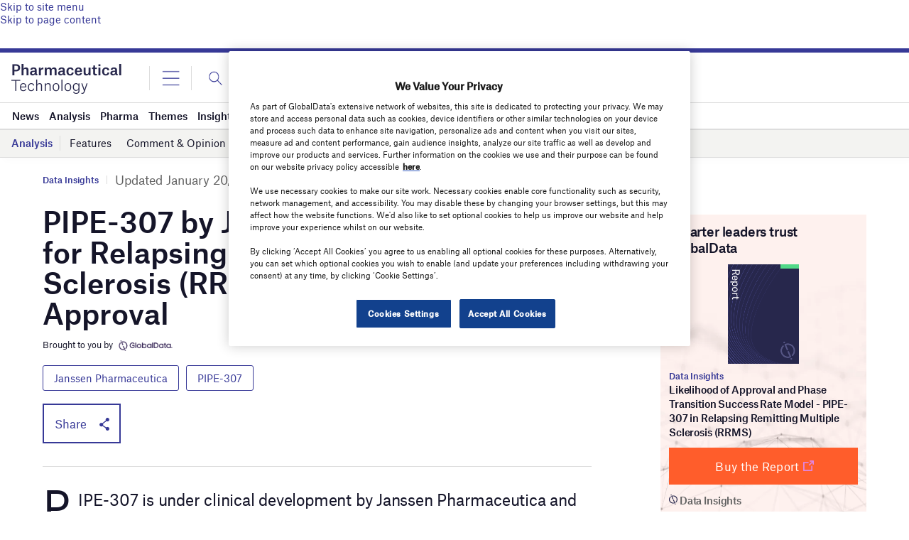

--- FILE ---
content_type: text/html; charset=utf-8
request_url: https://www.google.com/recaptcha/api2/anchor?ar=1&k=6LcqBjQUAAAAAOm0OoVcGhdeuwRaYeG44rfzGqtv&co=aHR0cHM6Ly93d3cucGhhcm1hY2V1dGljYWwtdGVjaG5vbG9neS5jb206NDQz&hl=en&v=PoyoqOPhxBO7pBk68S4YbpHZ&size=normal&anchor-ms=20000&execute-ms=30000&cb=bvfezi3xn5mz
body_size: 49284
content:
<!DOCTYPE HTML><html dir="ltr" lang="en"><head><meta http-equiv="Content-Type" content="text/html; charset=UTF-8">
<meta http-equiv="X-UA-Compatible" content="IE=edge">
<title>reCAPTCHA</title>
<style type="text/css">
/* cyrillic-ext */
@font-face {
  font-family: 'Roboto';
  font-style: normal;
  font-weight: 400;
  font-stretch: 100%;
  src: url(//fonts.gstatic.com/s/roboto/v48/KFO7CnqEu92Fr1ME7kSn66aGLdTylUAMa3GUBHMdazTgWw.woff2) format('woff2');
  unicode-range: U+0460-052F, U+1C80-1C8A, U+20B4, U+2DE0-2DFF, U+A640-A69F, U+FE2E-FE2F;
}
/* cyrillic */
@font-face {
  font-family: 'Roboto';
  font-style: normal;
  font-weight: 400;
  font-stretch: 100%;
  src: url(//fonts.gstatic.com/s/roboto/v48/KFO7CnqEu92Fr1ME7kSn66aGLdTylUAMa3iUBHMdazTgWw.woff2) format('woff2');
  unicode-range: U+0301, U+0400-045F, U+0490-0491, U+04B0-04B1, U+2116;
}
/* greek-ext */
@font-face {
  font-family: 'Roboto';
  font-style: normal;
  font-weight: 400;
  font-stretch: 100%;
  src: url(//fonts.gstatic.com/s/roboto/v48/KFO7CnqEu92Fr1ME7kSn66aGLdTylUAMa3CUBHMdazTgWw.woff2) format('woff2');
  unicode-range: U+1F00-1FFF;
}
/* greek */
@font-face {
  font-family: 'Roboto';
  font-style: normal;
  font-weight: 400;
  font-stretch: 100%;
  src: url(//fonts.gstatic.com/s/roboto/v48/KFO7CnqEu92Fr1ME7kSn66aGLdTylUAMa3-UBHMdazTgWw.woff2) format('woff2');
  unicode-range: U+0370-0377, U+037A-037F, U+0384-038A, U+038C, U+038E-03A1, U+03A3-03FF;
}
/* math */
@font-face {
  font-family: 'Roboto';
  font-style: normal;
  font-weight: 400;
  font-stretch: 100%;
  src: url(//fonts.gstatic.com/s/roboto/v48/KFO7CnqEu92Fr1ME7kSn66aGLdTylUAMawCUBHMdazTgWw.woff2) format('woff2');
  unicode-range: U+0302-0303, U+0305, U+0307-0308, U+0310, U+0312, U+0315, U+031A, U+0326-0327, U+032C, U+032F-0330, U+0332-0333, U+0338, U+033A, U+0346, U+034D, U+0391-03A1, U+03A3-03A9, U+03B1-03C9, U+03D1, U+03D5-03D6, U+03F0-03F1, U+03F4-03F5, U+2016-2017, U+2034-2038, U+203C, U+2040, U+2043, U+2047, U+2050, U+2057, U+205F, U+2070-2071, U+2074-208E, U+2090-209C, U+20D0-20DC, U+20E1, U+20E5-20EF, U+2100-2112, U+2114-2115, U+2117-2121, U+2123-214F, U+2190, U+2192, U+2194-21AE, U+21B0-21E5, U+21F1-21F2, U+21F4-2211, U+2213-2214, U+2216-22FF, U+2308-230B, U+2310, U+2319, U+231C-2321, U+2336-237A, U+237C, U+2395, U+239B-23B7, U+23D0, U+23DC-23E1, U+2474-2475, U+25AF, U+25B3, U+25B7, U+25BD, U+25C1, U+25CA, U+25CC, U+25FB, U+266D-266F, U+27C0-27FF, U+2900-2AFF, U+2B0E-2B11, U+2B30-2B4C, U+2BFE, U+3030, U+FF5B, U+FF5D, U+1D400-1D7FF, U+1EE00-1EEFF;
}
/* symbols */
@font-face {
  font-family: 'Roboto';
  font-style: normal;
  font-weight: 400;
  font-stretch: 100%;
  src: url(//fonts.gstatic.com/s/roboto/v48/KFO7CnqEu92Fr1ME7kSn66aGLdTylUAMaxKUBHMdazTgWw.woff2) format('woff2');
  unicode-range: U+0001-000C, U+000E-001F, U+007F-009F, U+20DD-20E0, U+20E2-20E4, U+2150-218F, U+2190, U+2192, U+2194-2199, U+21AF, U+21E6-21F0, U+21F3, U+2218-2219, U+2299, U+22C4-22C6, U+2300-243F, U+2440-244A, U+2460-24FF, U+25A0-27BF, U+2800-28FF, U+2921-2922, U+2981, U+29BF, U+29EB, U+2B00-2BFF, U+4DC0-4DFF, U+FFF9-FFFB, U+10140-1018E, U+10190-1019C, U+101A0, U+101D0-101FD, U+102E0-102FB, U+10E60-10E7E, U+1D2C0-1D2D3, U+1D2E0-1D37F, U+1F000-1F0FF, U+1F100-1F1AD, U+1F1E6-1F1FF, U+1F30D-1F30F, U+1F315, U+1F31C, U+1F31E, U+1F320-1F32C, U+1F336, U+1F378, U+1F37D, U+1F382, U+1F393-1F39F, U+1F3A7-1F3A8, U+1F3AC-1F3AF, U+1F3C2, U+1F3C4-1F3C6, U+1F3CA-1F3CE, U+1F3D4-1F3E0, U+1F3ED, U+1F3F1-1F3F3, U+1F3F5-1F3F7, U+1F408, U+1F415, U+1F41F, U+1F426, U+1F43F, U+1F441-1F442, U+1F444, U+1F446-1F449, U+1F44C-1F44E, U+1F453, U+1F46A, U+1F47D, U+1F4A3, U+1F4B0, U+1F4B3, U+1F4B9, U+1F4BB, U+1F4BF, U+1F4C8-1F4CB, U+1F4D6, U+1F4DA, U+1F4DF, U+1F4E3-1F4E6, U+1F4EA-1F4ED, U+1F4F7, U+1F4F9-1F4FB, U+1F4FD-1F4FE, U+1F503, U+1F507-1F50B, U+1F50D, U+1F512-1F513, U+1F53E-1F54A, U+1F54F-1F5FA, U+1F610, U+1F650-1F67F, U+1F687, U+1F68D, U+1F691, U+1F694, U+1F698, U+1F6AD, U+1F6B2, U+1F6B9-1F6BA, U+1F6BC, U+1F6C6-1F6CF, U+1F6D3-1F6D7, U+1F6E0-1F6EA, U+1F6F0-1F6F3, U+1F6F7-1F6FC, U+1F700-1F7FF, U+1F800-1F80B, U+1F810-1F847, U+1F850-1F859, U+1F860-1F887, U+1F890-1F8AD, U+1F8B0-1F8BB, U+1F8C0-1F8C1, U+1F900-1F90B, U+1F93B, U+1F946, U+1F984, U+1F996, U+1F9E9, U+1FA00-1FA6F, U+1FA70-1FA7C, U+1FA80-1FA89, U+1FA8F-1FAC6, U+1FACE-1FADC, U+1FADF-1FAE9, U+1FAF0-1FAF8, U+1FB00-1FBFF;
}
/* vietnamese */
@font-face {
  font-family: 'Roboto';
  font-style: normal;
  font-weight: 400;
  font-stretch: 100%;
  src: url(//fonts.gstatic.com/s/roboto/v48/KFO7CnqEu92Fr1ME7kSn66aGLdTylUAMa3OUBHMdazTgWw.woff2) format('woff2');
  unicode-range: U+0102-0103, U+0110-0111, U+0128-0129, U+0168-0169, U+01A0-01A1, U+01AF-01B0, U+0300-0301, U+0303-0304, U+0308-0309, U+0323, U+0329, U+1EA0-1EF9, U+20AB;
}
/* latin-ext */
@font-face {
  font-family: 'Roboto';
  font-style: normal;
  font-weight: 400;
  font-stretch: 100%;
  src: url(//fonts.gstatic.com/s/roboto/v48/KFO7CnqEu92Fr1ME7kSn66aGLdTylUAMa3KUBHMdazTgWw.woff2) format('woff2');
  unicode-range: U+0100-02BA, U+02BD-02C5, U+02C7-02CC, U+02CE-02D7, U+02DD-02FF, U+0304, U+0308, U+0329, U+1D00-1DBF, U+1E00-1E9F, U+1EF2-1EFF, U+2020, U+20A0-20AB, U+20AD-20C0, U+2113, U+2C60-2C7F, U+A720-A7FF;
}
/* latin */
@font-face {
  font-family: 'Roboto';
  font-style: normal;
  font-weight: 400;
  font-stretch: 100%;
  src: url(//fonts.gstatic.com/s/roboto/v48/KFO7CnqEu92Fr1ME7kSn66aGLdTylUAMa3yUBHMdazQ.woff2) format('woff2');
  unicode-range: U+0000-00FF, U+0131, U+0152-0153, U+02BB-02BC, U+02C6, U+02DA, U+02DC, U+0304, U+0308, U+0329, U+2000-206F, U+20AC, U+2122, U+2191, U+2193, U+2212, U+2215, U+FEFF, U+FFFD;
}
/* cyrillic-ext */
@font-face {
  font-family: 'Roboto';
  font-style: normal;
  font-weight: 500;
  font-stretch: 100%;
  src: url(//fonts.gstatic.com/s/roboto/v48/KFO7CnqEu92Fr1ME7kSn66aGLdTylUAMa3GUBHMdazTgWw.woff2) format('woff2');
  unicode-range: U+0460-052F, U+1C80-1C8A, U+20B4, U+2DE0-2DFF, U+A640-A69F, U+FE2E-FE2F;
}
/* cyrillic */
@font-face {
  font-family: 'Roboto';
  font-style: normal;
  font-weight: 500;
  font-stretch: 100%;
  src: url(//fonts.gstatic.com/s/roboto/v48/KFO7CnqEu92Fr1ME7kSn66aGLdTylUAMa3iUBHMdazTgWw.woff2) format('woff2');
  unicode-range: U+0301, U+0400-045F, U+0490-0491, U+04B0-04B1, U+2116;
}
/* greek-ext */
@font-face {
  font-family: 'Roboto';
  font-style: normal;
  font-weight: 500;
  font-stretch: 100%;
  src: url(//fonts.gstatic.com/s/roboto/v48/KFO7CnqEu92Fr1ME7kSn66aGLdTylUAMa3CUBHMdazTgWw.woff2) format('woff2');
  unicode-range: U+1F00-1FFF;
}
/* greek */
@font-face {
  font-family: 'Roboto';
  font-style: normal;
  font-weight: 500;
  font-stretch: 100%;
  src: url(//fonts.gstatic.com/s/roboto/v48/KFO7CnqEu92Fr1ME7kSn66aGLdTylUAMa3-UBHMdazTgWw.woff2) format('woff2');
  unicode-range: U+0370-0377, U+037A-037F, U+0384-038A, U+038C, U+038E-03A1, U+03A3-03FF;
}
/* math */
@font-face {
  font-family: 'Roboto';
  font-style: normal;
  font-weight: 500;
  font-stretch: 100%;
  src: url(//fonts.gstatic.com/s/roboto/v48/KFO7CnqEu92Fr1ME7kSn66aGLdTylUAMawCUBHMdazTgWw.woff2) format('woff2');
  unicode-range: U+0302-0303, U+0305, U+0307-0308, U+0310, U+0312, U+0315, U+031A, U+0326-0327, U+032C, U+032F-0330, U+0332-0333, U+0338, U+033A, U+0346, U+034D, U+0391-03A1, U+03A3-03A9, U+03B1-03C9, U+03D1, U+03D5-03D6, U+03F0-03F1, U+03F4-03F5, U+2016-2017, U+2034-2038, U+203C, U+2040, U+2043, U+2047, U+2050, U+2057, U+205F, U+2070-2071, U+2074-208E, U+2090-209C, U+20D0-20DC, U+20E1, U+20E5-20EF, U+2100-2112, U+2114-2115, U+2117-2121, U+2123-214F, U+2190, U+2192, U+2194-21AE, U+21B0-21E5, U+21F1-21F2, U+21F4-2211, U+2213-2214, U+2216-22FF, U+2308-230B, U+2310, U+2319, U+231C-2321, U+2336-237A, U+237C, U+2395, U+239B-23B7, U+23D0, U+23DC-23E1, U+2474-2475, U+25AF, U+25B3, U+25B7, U+25BD, U+25C1, U+25CA, U+25CC, U+25FB, U+266D-266F, U+27C0-27FF, U+2900-2AFF, U+2B0E-2B11, U+2B30-2B4C, U+2BFE, U+3030, U+FF5B, U+FF5D, U+1D400-1D7FF, U+1EE00-1EEFF;
}
/* symbols */
@font-face {
  font-family: 'Roboto';
  font-style: normal;
  font-weight: 500;
  font-stretch: 100%;
  src: url(//fonts.gstatic.com/s/roboto/v48/KFO7CnqEu92Fr1ME7kSn66aGLdTylUAMaxKUBHMdazTgWw.woff2) format('woff2');
  unicode-range: U+0001-000C, U+000E-001F, U+007F-009F, U+20DD-20E0, U+20E2-20E4, U+2150-218F, U+2190, U+2192, U+2194-2199, U+21AF, U+21E6-21F0, U+21F3, U+2218-2219, U+2299, U+22C4-22C6, U+2300-243F, U+2440-244A, U+2460-24FF, U+25A0-27BF, U+2800-28FF, U+2921-2922, U+2981, U+29BF, U+29EB, U+2B00-2BFF, U+4DC0-4DFF, U+FFF9-FFFB, U+10140-1018E, U+10190-1019C, U+101A0, U+101D0-101FD, U+102E0-102FB, U+10E60-10E7E, U+1D2C0-1D2D3, U+1D2E0-1D37F, U+1F000-1F0FF, U+1F100-1F1AD, U+1F1E6-1F1FF, U+1F30D-1F30F, U+1F315, U+1F31C, U+1F31E, U+1F320-1F32C, U+1F336, U+1F378, U+1F37D, U+1F382, U+1F393-1F39F, U+1F3A7-1F3A8, U+1F3AC-1F3AF, U+1F3C2, U+1F3C4-1F3C6, U+1F3CA-1F3CE, U+1F3D4-1F3E0, U+1F3ED, U+1F3F1-1F3F3, U+1F3F5-1F3F7, U+1F408, U+1F415, U+1F41F, U+1F426, U+1F43F, U+1F441-1F442, U+1F444, U+1F446-1F449, U+1F44C-1F44E, U+1F453, U+1F46A, U+1F47D, U+1F4A3, U+1F4B0, U+1F4B3, U+1F4B9, U+1F4BB, U+1F4BF, U+1F4C8-1F4CB, U+1F4D6, U+1F4DA, U+1F4DF, U+1F4E3-1F4E6, U+1F4EA-1F4ED, U+1F4F7, U+1F4F9-1F4FB, U+1F4FD-1F4FE, U+1F503, U+1F507-1F50B, U+1F50D, U+1F512-1F513, U+1F53E-1F54A, U+1F54F-1F5FA, U+1F610, U+1F650-1F67F, U+1F687, U+1F68D, U+1F691, U+1F694, U+1F698, U+1F6AD, U+1F6B2, U+1F6B9-1F6BA, U+1F6BC, U+1F6C6-1F6CF, U+1F6D3-1F6D7, U+1F6E0-1F6EA, U+1F6F0-1F6F3, U+1F6F7-1F6FC, U+1F700-1F7FF, U+1F800-1F80B, U+1F810-1F847, U+1F850-1F859, U+1F860-1F887, U+1F890-1F8AD, U+1F8B0-1F8BB, U+1F8C0-1F8C1, U+1F900-1F90B, U+1F93B, U+1F946, U+1F984, U+1F996, U+1F9E9, U+1FA00-1FA6F, U+1FA70-1FA7C, U+1FA80-1FA89, U+1FA8F-1FAC6, U+1FACE-1FADC, U+1FADF-1FAE9, U+1FAF0-1FAF8, U+1FB00-1FBFF;
}
/* vietnamese */
@font-face {
  font-family: 'Roboto';
  font-style: normal;
  font-weight: 500;
  font-stretch: 100%;
  src: url(//fonts.gstatic.com/s/roboto/v48/KFO7CnqEu92Fr1ME7kSn66aGLdTylUAMa3OUBHMdazTgWw.woff2) format('woff2');
  unicode-range: U+0102-0103, U+0110-0111, U+0128-0129, U+0168-0169, U+01A0-01A1, U+01AF-01B0, U+0300-0301, U+0303-0304, U+0308-0309, U+0323, U+0329, U+1EA0-1EF9, U+20AB;
}
/* latin-ext */
@font-face {
  font-family: 'Roboto';
  font-style: normal;
  font-weight: 500;
  font-stretch: 100%;
  src: url(//fonts.gstatic.com/s/roboto/v48/KFO7CnqEu92Fr1ME7kSn66aGLdTylUAMa3KUBHMdazTgWw.woff2) format('woff2');
  unicode-range: U+0100-02BA, U+02BD-02C5, U+02C7-02CC, U+02CE-02D7, U+02DD-02FF, U+0304, U+0308, U+0329, U+1D00-1DBF, U+1E00-1E9F, U+1EF2-1EFF, U+2020, U+20A0-20AB, U+20AD-20C0, U+2113, U+2C60-2C7F, U+A720-A7FF;
}
/* latin */
@font-face {
  font-family: 'Roboto';
  font-style: normal;
  font-weight: 500;
  font-stretch: 100%;
  src: url(//fonts.gstatic.com/s/roboto/v48/KFO7CnqEu92Fr1ME7kSn66aGLdTylUAMa3yUBHMdazQ.woff2) format('woff2');
  unicode-range: U+0000-00FF, U+0131, U+0152-0153, U+02BB-02BC, U+02C6, U+02DA, U+02DC, U+0304, U+0308, U+0329, U+2000-206F, U+20AC, U+2122, U+2191, U+2193, U+2212, U+2215, U+FEFF, U+FFFD;
}
/* cyrillic-ext */
@font-face {
  font-family: 'Roboto';
  font-style: normal;
  font-weight: 900;
  font-stretch: 100%;
  src: url(//fonts.gstatic.com/s/roboto/v48/KFO7CnqEu92Fr1ME7kSn66aGLdTylUAMa3GUBHMdazTgWw.woff2) format('woff2');
  unicode-range: U+0460-052F, U+1C80-1C8A, U+20B4, U+2DE0-2DFF, U+A640-A69F, U+FE2E-FE2F;
}
/* cyrillic */
@font-face {
  font-family: 'Roboto';
  font-style: normal;
  font-weight: 900;
  font-stretch: 100%;
  src: url(//fonts.gstatic.com/s/roboto/v48/KFO7CnqEu92Fr1ME7kSn66aGLdTylUAMa3iUBHMdazTgWw.woff2) format('woff2');
  unicode-range: U+0301, U+0400-045F, U+0490-0491, U+04B0-04B1, U+2116;
}
/* greek-ext */
@font-face {
  font-family: 'Roboto';
  font-style: normal;
  font-weight: 900;
  font-stretch: 100%;
  src: url(//fonts.gstatic.com/s/roboto/v48/KFO7CnqEu92Fr1ME7kSn66aGLdTylUAMa3CUBHMdazTgWw.woff2) format('woff2');
  unicode-range: U+1F00-1FFF;
}
/* greek */
@font-face {
  font-family: 'Roboto';
  font-style: normal;
  font-weight: 900;
  font-stretch: 100%;
  src: url(//fonts.gstatic.com/s/roboto/v48/KFO7CnqEu92Fr1ME7kSn66aGLdTylUAMa3-UBHMdazTgWw.woff2) format('woff2');
  unicode-range: U+0370-0377, U+037A-037F, U+0384-038A, U+038C, U+038E-03A1, U+03A3-03FF;
}
/* math */
@font-face {
  font-family: 'Roboto';
  font-style: normal;
  font-weight: 900;
  font-stretch: 100%;
  src: url(//fonts.gstatic.com/s/roboto/v48/KFO7CnqEu92Fr1ME7kSn66aGLdTylUAMawCUBHMdazTgWw.woff2) format('woff2');
  unicode-range: U+0302-0303, U+0305, U+0307-0308, U+0310, U+0312, U+0315, U+031A, U+0326-0327, U+032C, U+032F-0330, U+0332-0333, U+0338, U+033A, U+0346, U+034D, U+0391-03A1, U+03A3-03A9, U+03B1-03C9, U+03D1, U+03D5-03D6, U+03F0-03F1, U+03F4-03F5, U+2016-2017, U+2034-2038, U+203C, U+2040, U+2043, U+2047, U+2050, U+2057, U+205F, U+2070-2071, U+2074-208E, U+2090-209C, U+20D0-20DC, U+20E1, U+20E5-20EF, U+2100-2112, U+2114-2115, U+2117-2121, U+2123-214F, U+2190, U+2192, U+2194-21AE, U+21B0-21E5, U+21F1-21F2, U+21F4-2211, U+2213-2214, U+2216-22FF, U+2308-230B, U+2310, U+2319, U+231C-2321, U+2336-237A, U+237C, U+2395, U+239B-23B7, U+23D0, U+23DC-23E1, U+2474-2475, U+25AF, U+25B3, U+25B7, U+25BD, U+25C1, U+25CA, U+25CC, U+25FB, U+266D-266F, U+27C0-27FF, U+2900-2AFF, U+2B0E-2B11, U+2B30-2B4C, U+2BFE, U+3030, U+FF5B, U+FF5D, U+1D400-1D7FF, U+1EE00-1EEFF;
}
/* symbols */
@font-face {
  font-family: 'Roboto';
  font-style: normal;
  font-weight: 900;
  font-stretch: 100%;
  src: url(//fonts.gstatic.com/s/roboto/v48/KFO7CnqEu92Fr1ME7kSn66aGLdTylUAMaxKUBHMdazTgWw.woff2) format('woff2');
  unicode-range: U+0001-000C, U+000E-001F, U+007F-009F, U+20DD-20E0, U+20E2-20E4, U+2150-218F, U+2190, U+2192, U+2194-2199, U+21AF, U+21E6-21F0, U+21F3, U+2218-2219, U+2299, U+22C4-22C6, U+2300-243F, U+2440-244A, U+2460-24FF, U+25A0-27BF, U+2800-28FF, U+2921-2922, U+2981, U+29BF, U+29EB, U+2B00-2BFF, U+4DC0-4DFF, U+FFF9-FFFB, U+10140-1018E, U+10190-1019C, U+101A0, U+101D0-101FD, U+102E0-102FB, U+10E60-10E7E, U+1D2C0-1D2D3, U+1D2E0-1D37F, U+1F000-1F0FF, U+1F100-1F1AD, U+1F1E6-1F1FF, U+1F30D-1F30F, U+1F315, U+1F31C, U+1F31E, U+1F320-1F32C, U+1F336, U+1F378, U+1F37D, U+1F382, U+1F393-1F39F, U+1F3A7-1F3A8, U+1F3AC-1F3AF, U+1F3C2, U+1F3C4-1F3C6, U+1F3CA-1F3CE, U+1F3D4-1F3E0, U+1F3ED, U+1F3F1-1F3F3, U+1F3F5-1F3F7, U+1F408, U+1F415, U+1F41F, U+1F426, U+1F43F, U+1F441-1F442, U+1F444, U+1F446-1F449, U+1F44C-1F44E, U+1F453, U+1F46A, U+1F47D, U+1F4A3, U+1F4B0, U+1F4B3, U+1F4B9, U+1F4BB, U+1F4BF, U+1F4C8-1F4CB, U+1F4D6, U+1F4DA, U+1F4DF, U+1F4E3-1F4E6, U+1F4EA-1F4ED, U+1F4F7, U+1F4F9-1F4FB, U+1F4FD-1F4FE, U+1F503, U+1F507-1F50B, U+1F50D, U+1F512-1F513, U+1F53E-1F54A, U+1F54F-1F5FA, U+1F610, U+1F650-1F67F, U+1F687, U+1F68D, U+1F691, U+1F694, U+1F698, U+1F6AD, U+1F6B2, U+1F6B9-1F6BA, U+1F6BC, U+1F6C6-1F6CF, U+1F6D3-1F6D7, U+1F6E0-1F6EA, U+1F6F0-1F6F3, U+1F6F7-1F6FC, U+1F700-1F7FF, U+1F800-1F80B, U+1F810-1F847, U+1F850-1F859, U+1F860-1F887, U+1F890-1F8AD, U+1F8B0-1F8BB, U+1F8C0-1F8C1, U+1F900-1F90B, U+1F93B, U+1F946, U+1F984, U+1F996, U+1F9E9, U+1FA00-1FA6F, U+1FA70-1FA7C, U+1FA80-1FA89, U+1FA8F-1FAC6, U+1FACE-1FADC, U+1FADF-1FAE9, U+1FAF0-1FAF8, U+1FB00-1FBFF;
}
/* vietnamese */
@font-face {
  font-family: 'Roboto';
  font-style: normal;
  font-weight: 900;
  font-stretch: 100%;
  src: url(//fonts.gstatic.com/s/roboto/v48/KFO7CnqEu92Fr1ME7kSn66aGLdTylUAMa3OUBHMdazTgWw.woff2) format('woff2');
  unicode-range: U+0102-0103, U+0110-0111, U+0128-0129, U+0168-0169, U+01A0-01A1, U+01AF-01B0, U+0300-0301, U+0303-0304, U+0308-0309, U+0323, U+0329, U+1EA0-1EF9, U+20AB;
}
/* latin-ext */
@font-face {
  font-family: 'Roboto';
  font-style: normal;
  font-weight: 900;
  font-stretch: 100%;
  src: url(//fonts.gstatic.com/s/roboto/v48/KFO7CnqEu92Fr1ME7kSn66aGLdTylUAMa3KUBHMdazTgWw.woff2) format('woff2');
  unicode-range: U+0100-02BA, U+02BD-02C5, U+02C7-02CC, U+02CE-02D7, U+02DD-02FF, U+0304, U+0308, U+0329, U+1D00-1DBF, U+1E00-1E9F, U+1EF2-1EFF, U+2020, U+20A0-20AB, U+20AD-20C0, U+2113, U+2C60-2C7F, U+A720-A7FF;
}
/* latin */
@font-face {
  font-family: 'Roboto';
  font-style: normal;
  font-weight: 900;
  font-stretch: 100%;
  src: url(//fonts.gstatic.com/s/roboto/v48/KFO7CnqEu92Fr1ME7kSn66aGLdTylUAMa3yUBHMdazQ.woff2) format('woff2');
  unicode-range: U+0000-00FF, U+0131, U+0152-0153, U+02BB-02BC, U+02C6, U+02DA, U+02DC, U+0304, U+0308, U+0329, U+2000-206F, U+20AC, U+2122, U+2191, U+2193, U+2212, U+2215, U+FEFF, U+FFFD;
}

</style>
<link rel="stylesheet" type="text/css" href="https://www.gstatic.com/recaptcha/releases/PoyoqOPhxBO7pBk68S4YbpHZ/styles__ltr.css">
<script nonce="lXKHX8ifuYgtof2d4Y0vqg" type="text/javascript">window['__recaptcha_api'] = 'https://www.google.com/recaptcha/api2/';</script>
<script type="text/javascript" src="https://www.gstatic.com/recaptcha/releases/PoyoqOPhxBO7pBk68S4YbpHZ/recaptcha__en.js" nonce="lXKHX8ifuYgtof2d4Y0vqg">
      
    </script></head>
<body><div id="rc-anchor-alert" class="rc-anchor-alert"></div>
<input type="hidden" id="recaptcha-token" value="[base64]">
<script type="text/javascript" nonce="lXKHX8ifuYgtof2d4Y0vqg">
      recaptcha.anchor.Main.init("[\x22ainput\x22,[\x22bgdata\x22,\x22\x22,\[base64]/[base64]/[base64]/KE4oMTI0LHYsdi5HKSxMWihsLHYpKTpOKDEyNCx2LGwpLFYpLHYpLFQpKSxGKDE3MSx2KX0scjc9ZnVuY3Rpb24obCl7cmV0dXJuIGx9LEM9ZnVuY3Rpb24obCxWLHYpe04odixsLFYpLFZbYWtdPTI3OTZ9LG49ZnVuY3Rpb24obCxWKXtWLlg9KChWLlg/[base64]/[base64]/[base64]/[base64]/[base64]/[base64]/[base64]/[base64]/[base64]/[base64]/[base64]\\u003d\x22,\[base64]\x22,\x22I2BeHsOKMFHCkMKFwoLCvcO0acKjwo7DhVXDpMKWwqPDkWNmw4rCv8K1IsOeEsOyRHRIPMK3YwBhNijCnUFtw6BXIRlwBsOGw5/Dj3nDj0TDmMOZPMOWaMOhwqnCpMK9wo3CnjcAw4x+w60lRlMMwrbDgMK1J0YVfsONwopgZcK3woPCkBTDhsKmM8KNaMKydMKVScKVw5djwqJdw6oBw74Kwr0vaTHDjiPCk35Kw5Q9w544GD/CmsKLwqbCvsOyNUDDuQvDhcKRwqjCuhZhw6rDicKANcKNSMOtwpjDtWN9wonCuAfDhcOcwoTCncKDCsKiMjsBw4DClENswpgZwpxYK2JmWGPDgMOawqpRRwZvw7/CqATDlCDDgTQCLkV6CRABwr5qw5fCusOawpPCj8K7XsOBw4cVwpcRwqERwpLDnMOZwpzDsMKFLsKZADUlX2RuT8OUw7RBw6Miwoc0wqDCgzEgfFJzacKbD8KQVEzCjMOofn50wqvCr8OXwqLCuH/DhWfCpsOVwovCtMKqw6cvwp3DtMO6w4rCvidCKMKewo3Ds8K/w5IOXMOpw5PCosO0wpAtM8OJAizCpGsiwqzCnsO1PEvDriNGw6xJajpMf3bClMOUZgcTw4dbwp04YAB5ekULw6zDsMKMwrdbwpYpJ1EfccKqIgh8OMKtwoPCgcKeRsOoccOLw5TCpMKlF8OvAsKuw7wvwqowwo/CrMK3w6oBwpB6w5DDkcKdM8KPTMK1RzjDusKTw7AhMlvCssOAOGPDvzbDkEbCuXw2cS/CpwLDk3ddLkhpR8O5QMObw4JFKXXCqyVoF8KyewJEwqsqw5LDqsKoCcKEwqzCosK8w71iw6h/[base64]/Djg01WTnCgSDCg8OdWMKfwqoufBLDo8KTKmYBw77Cv8O6w6XCgMKkcMOMwrVcOHXCjcONYEMGw6rCinrCm8Kjw7zDhWLDl2HCucKvVENPD8KJw6IxGFTDrcKfwqA/FEXCmsKsZsKoKh48N8KLbDIEPsK9ZcK3KU4SYMKQw7zDvMKUBMK4ZQY/[base64]/CrsO/wp3CkcO8wp3DsVzCt8O6w6B6w5QYw4jCh1LCpz/CpDcNbsKmw4EzwrbCkCDDlVrCqQt6AGrDqGjDlWYHwo4McEHCtcODwqzDr8Kkwr9FDMOMAMOGD8KEVcKXwpo4w5JjNsOew6xBwrfDhkokFsKSd8OOIcKHNAPCsMKwPzTCtMKqwrbDtgXCp2oFU8OCwr/CtwAaWSx/wpbChcOUwpsiw6hEwpvClBUew6rDoMOFwoInHFnDpsKOP2UqV3DDi8K3w7M+w5UmP8K6XXnCumA4UcKrw53DkVF9G0AJw6DCqRJkwoA/wofCm3HDq1prMcKbVVbCmsKswo81RgfDmzfCpQ5Xw6LDtcK6Z8KUw5g9w6jDmcKuPy5zAcKSw63DqcKXUcKKND7DvXJmdsKmw6HDjTdnw6w8wqA9WFDDr8OTWgjDum9Md8O1w6QrZg7CnwvDgcO9w7vDuxTClMKOw5wVwrvDglgyWnohZlxQw6Ngw4zCogHDiA/Dp087w7pyIzFXYC7ChsOEJsOwwr1VAyQJfivChMO9S1l7XhIzY8ORTsKlLilyaAzCs8KYfsKgPB18YxFNUS8awoPDtDF6PcKHwq7CqgvCvQlbw5gmwq4aQE4Cw6HDn33CnU/DlcKGw5BEw68dcsOAw5IGwrzCscKIMVnDgsOpdcKmLcOiw4PDpcOow77CvDnDrm8YDxjDkzJ7HDjCmMO9w5ZvwqzDlMKjwrDDngkjwr49N17CvyogwpfCujnDi0dOwqDDg3PDoyrCisKVw6MDLsO8O8K3w4XDkMKqX14Cw6TDlcO6AAU2XcO9Uz/DhRAow53Di2JSRcODwohvPh/[base64]/U8OUGCLCkMOdwqnDlGF5O8OxKMKaw4jDvxfDtcO3w47CiMK/[base64]/DvMOFw4wWVUF0d0bCuibDqi0Vw67Dih7Ci8OSH1nCgcOOQmTCjMKbHFRVw7rDhcOWwq3DusOLIEs1UcKrw5pcEntnwqUJO8KXMcKcw6J0XMKPMgMpdsOSFsK/[base64]/DoFDDp8OPay7CjMOoFcKpQ8O8w4cGw7IpwqnCpV1nOMKaw7MTWMKDw4XCt8OKTcOnZS3Ds8K7JVnCsMOaNsOsw6nDt0DCkcOrw5/DvkrCmxXClGnDsCsPwpgPw78AEcKiwosJfVNnwpnCknHDncOTXcOtO3rDp8O8w4TCpElewqwTJcKuw6oNwo1zFsKGYsO/wptfKFcuG8OxwoROV8KfwofDucKDD8OkPsO4wpPCrDAHPAJWw45yUEHDryfDuTJiwpzDpXJteMOawoPDrMO2wpkmw63Ch1YBGcKPVcKFwoNKw6nCocOwwqDCusKzw5bCtcK1T1LClwBzQMKYA1ZhUsOJHMKSwqbDhsOxQzHCsmzDvw/CnVdrwrBNw7c/DMOOwrrDg24PMHBPw68Lbw1vwpPDl0FQw7wJw4t0wqRWGsOcbFwgwpPDj2nCq8ONw7DCicOBwogLA3bCqwMRw5TCtcO5wrN1wp4mwqLDpWPDoWXCmMO0R8KLwqsRfDIsd8KjS8OLaGRHJHsIJsOVScO5UsKDwoYEJiYtwpzDtsOIDMOmPcO7w43Cu8K1w4XDi0/Dm10pT8OQXsKKFcO5AsO5BsKew5Ehwo9Ywr/DnMOmTWtQOsKJw4vComzDh0ZxJcKfGjsfIkrDgEc3BkPDsgbDmcOUw6/CpXdOwqnCnW8jQn14dcK2wqwGw4hGw41aIXXCgHUswrVmTEfDthrDokLDmcO5w7HDgBx+HcK5wpfDrMO8WkYnU1hMwrI9esOcwqrCqnVHwqB+bxdJw7t3w6bCpQMfMw1Qwo9GfcOxBMKNwr3Dg8KPw5wgw6PCllLDssO5wpA6JsK/wq5Hw5ZwP3ZLw4FVdsKhQEPDvMO/N8KJWcK6M8KHZMOSaU3CkMOiGMKJw6IrADkQwrnCoGfDkyXDusOuFw3DtX43wqJaKcOowrE2w7FeVcKpK8K7CAMFMS0pw6oPw67DjjPDq1sgw4XClsKRTxolWsOXw6fClmU6wpEAdsOnworCusKJwpfCmX/CoUVdZ38AUcKoIcK7PcOVM8KLwr5Bw5xUw7o7eMOAw4l0G8OEcmV3XMO8w4oVw7jChgU7UzlAw4Bswq/DtRlVwpHDncOZdjI6L8KTHATCsBDDssORWsOLd1PDj2HCmMK0Z8Kzwr5qwr3CrsKQCBDCscOpWEVvwqUscTnDrE3DtwjDhG/[base64]/CnMOhQVjCt8KGw6caJF9+DjgTwqgJQ8OOQ1R+FykAOsOrcMOow4gfcD/Dg2sDw5YOwpJfwrbCrW7CvcO8RXAWP8KST3VSIUjDkllLAMKRw6cEM8KpaXTChypzLQ7DjsKnw7HDgMKOw4vDnGbDisOMDULCm8OiwqbDrsKRw4Z/JHEhw4QdCsK0wpVSw4kxGMKYKzjDqsK/w5DCn8OowoXDjlV/w4E5HMOVw7PDpBvDncO3F8OXw5pCw5oCw692wqRkbQzDvEk1w4cCScO6wph/eMKSTcODPB9Lw4LDrDbCpg7CmkrDsD/CkGzDoQM3bCLCqG3Dgnd8X8OwwoYtwohSwqw/[base64]/Dsillw4bCu8KawpbDiTBCw7TCocO4wqdCw6Jiw6fDm2lFIwLCucOxXsKQw45Qw5jDnCPCk1RPw7xDwp3CjT3DmndSF8OGNUjDp8KoOwrDvTscIMKkwpDDjsOmXsKrO1h7w6NSKsK/w4HCncKlw47CgsK3AC8ZwrTCnAVbJ8K3wpfCvCk/DC/[base64]/[base64]/DvcO/w48Uw4DDiMOTbSHDrcOCw6UiUMKWwqzDisKHaRhhc1zDpl82wq5/[base64]/Cp8OLw5MJQm7CtgfCusOtaEnDl8OnVSh0OcOoEjB4w6rDqsOaZDgTw5htEwE6wrttHSLDlMOQwqYcMcKYw4DCi8KCUw7CsMOFwrDCsR3DssKkw4URw6BNK2DCocKlfMOjXDfCjcKeEGLCtMOiwpRsCkY2w7YDMEp2VcOnwqBxwp/CuMOAw7gqUD3CgHobwoBLw4wPw48Bwr4mw6bCusOqw7wdY8OdNw/CmsKSw75uwobDo3XDg8Omw5wVNmpQw6fDmsKww5FlEzVcw5nClnvCosOZaMKEw7nCvVsIwpI7wqVAw7nCjMK8wqZvQ0jDlDTDnwDCgcKGecKcwp4Lw7jDpcOPBDPChX7Dh0vCskDCsMOCYMOmecKvTgzDqcK/w7jDmsOPdsKIwqbDiMOjb8KDFMKuJ8OKw41wSMOYL8Onw67Ci8KrwrUdwrJJwosew4Fbw5zDusKCwpLCpcKJWz8MKxkIRFxtwpksw7/DtMOxw5fClVvDqcOdVCgnwrZjNUUHw4pTVG7DhzXCtQMKwrpCw5kyw4J6w5sRwo/[base64]/CllEVIC0HG8KWNVkDPsKeIMKDf0bCqxLDgsKjFEBQw4w+w6tAw7zDp8OQT3cvTcORw7LClwLCpSHCk8OTw4HCk1JlahAAwpRWwq7Ch2TDrkHCsQpkwrHCuVPCqFDCj03CuMOlw4VhwrxtUlTCn8KZw5NJwrV8LsK4wr/Dv8OKwofDpwpGwp/DicKCKMOUwp/DqcO2w44dw6jCocK6w4omwovCjMKkw6Zcw4HDqlw9wrvDicKqwq5+woFWw6klcMOMRU7DuEjDgcKRwrUIwovDhsOXWHrCusK6wq7Dg2ZODsKpw5Newp3CrsKdV8K/Lz/ChBzCvQHDlXo+GsKWYxHCmMKuwr80wpwBZsK9woXCjQzDmcO4BEvCq3gWBMKbXsKYHkjCjxjCvlDDiEVgUMK8wpLDiz5iPGF/VDskfnRmw6xTLArDkXzDrMK4w7/CsGQHS37DqRgEAnvCjsO5w4IjTsKTeXQIwqBnQ3A7w6vCjsOBwqbCh14Qwp9oZmAowphUwpzCtRZYw5h6K8K7w57CscKXwr4Rw49lFsKawrbDt8KpFsO/wqDDmSLDjB7CocKZwrPDhxFvKQ5nw5zDi2HDrMKiNQ3Clixmw77DtSbCozQXw44IwqPDnMOiwpBXwozCsgfDhcO6wroMJgk3wpIYDMKRwrbCqT3DgQ/CuUPCq8OGw5ckwpXDgMKVwprCnx5dbMOpwrnDrMOxw48pJmXCs8OpwqM6AsKqw53CvcK+w4XDh8Klwq3DhRLDtMKYwqw5w6liwoIjDMOTYMOSwqRccsK4w4jCjcKyw4gVTBU2VAfDkWnDpBbDimPDlEVWRsKKasObBMKQZR5jw5kKKh/Dky3DmcO5McKyw47Cgk1gwphNKsO6M8K4wogID8KDJcOoEwhgw4JQbChfd8O7w5jDgEnClApUw6jDu8KzesOIw7TDoTDCu8KcS8OiGi09T8KAUR8Pwqs5wrN4w5Fyw65mw5UVOMKnwoMjw4/ChcKMwq8mwqjDnFoHcsKfKMOkDsKpw6nCqXwHScOGF8KBaXHCiX7DjlPDtUYwZUvCkjA7w4rDtWzCqm8EfsKQw4PCrMOzw7PCuS92AsOEFDUVw7caw5rDlQ/Dq8KYw5stw4fCk8OUecKvNcKDWMOmU8OtwokocsOCDWETesKaw7LCncO9wqPCqsKZw7fCmMOANWxKA0nCg8OfF055KRcmcCQAw7PCrcKKQAHCtMOYFl/CpUBGwrU5w6zCjcKVwqZEV8K+wrhSVyTCt8O/w7FzGy3Dn0J7w4rCg8OQw5rCqRbDnHvDncKRwowZw6k+Qxk0wrfCrQLCrMKrwoR9w4jCpcOUWcOtwpNiw71BwqbDm3LDgMOGaXDCkcKMw4zDvMKRfcKGw4Y1woQqMxcOPwokQH/Cjyt7wokewrXDrMK6w6bCsMOWE8O+w60EUMK7AcKLw6DChTcmNQXDvnHCmkPDg8Kaw5jDgcO9w4pMw4gVJhnDshfCoXTCkA7DqsKbw5t9MsKTwoN5OcKiNsOpD8KFw57CvMK2wpx6woRyw7LDrh8Kw4wGwr7DgzJDZMOhSsOVw6XDj8OqBwAfwoPDgx1TVThtHQ/DmsKbVsKuYg08eMODRsKdwozDi8OZw5TDvsKdZ03Cr8KRR8Ojw4jDnMOjd23DqEZow7DDrcKWWgjCgMK3wqbDmnHDhMOmVMObDsOtScOHwpnCpMOZJcOJw5ZHw7tuHsOEw4prwowQbXZpwqt+w5HCicONwrZxw5/CpsOOwr9Xw7PDimHDqsOzw4vDt0A5esKWw7LDg1Qbw6dXU8Kqw4oiI8OzFm90w5wgSMOPEy4rw7I1w4xNwqkCXWMETyjDq8O3AV/ClxdxwrrDrcOMwrbCqBrDsWfCosOnw407w5vDu2VxIsOXw786w7vCoxHDkznDrcOsw7DDmRbCmsO6w4DDjmHDksOCwr/[base64]/Cu8KlNlBmBCdtWWVxw7HCs1MgO1sESULDojzDigfCj0xMwqfDjShTw47CsRXDgMKcw5gHXzcRJMKiH2vDscKYwqITSlHClFAvwp/DjMKzeMObAwbDoQscw4UQwq0KDMO7eMONw7XCvsKWwoBGAX1/eA7DnxLDgBjDqsO4w7UjUcKtwqjDl3M5H2vDpFzDqMK2w6PDshAgwrbCk8OaO8KDDFV7wrfClXNFw713CsODw5nCnW/CicK4wqVtJsOYw4HCtAzDqhbDpsK7dCJ7woBOLU93G8KVw6w0RwPCkMOnwqwDw6TDksKEDxc9wpZgwrjDuMKcaAtbdMKsYnQ5wq0vwrXCvlspOcOXw6YsEH9XFXtaBGk5w4ccOsO0H8O6TS/Cs8OKXHTDi3rChcKyZcOeBVYnRMOOw5toYcONdy3DpcO1DMKCwplywp0xCFvCrcOBQMKeTl3Cn8KDw60uw5Ekw7fCkMKlw5FOT08QasKpw7c1HsOZwr0rwqN7wpV9I8KJeFHCkcOYPcKzScO4HDLDvsOLwrzCvsOwQUwbw7HCrwQhKlzCp1/[base64]/Dqh8lwrNIwqRNB8KERGVWw6keW8O3MWYgw7hyw5jCqU0IwqFjw7xvw6LDrjJTBhdaOsOuaMKAMMO1W0sUQcOFwqDCtcO3w7pgSMKhHMKvwoPDl8OqFMKAw5PDmWImB8ODZDcTYsKUw5dESi/CocKsw6QLEjNtw6sTX8OxwqcfR8OSw7/Cr313QgQIw5Qgw44UDzIiaMOnWMKHKDLCn8OOwqvDtmgIMMK/RwEkwpfDmsOsNMK5I8OZwqVWwrHDqQcwwo1kaV3CvDwYw68LQGzCicOENxV6OADDucOWTCfCmyDDoBBaQwJWwpLDimPDjUlMwq3DgDpowp0Ew6JsBMOyw4RRDE/[base64]/[base64]/DiEF6w4JuLUnDj8O+QFhYMHxZwoLDp8OccVHCvnJDwpB9w6PDjMOvHsKKBMOewrxxwrRwH8KBwpjCi8K+RzDChH/DgT8Ow7XCqDZFSsKiDDoJJm5mw5jCvcOvfjJiUDrCgsKQwqQLw7zCu8OlW8O3SMKxw4nCjF56NUbDpn5Iw70Bw5DCisOAYBhHwq/[base64]/DvDMHcsOmQEjDoH99B8KMPcOBw5ZsWH57w5Yrw4DCs8OlQ1nDnMKDKsOgLMOOw4bCjQBadcKQw6VHPn3DtznCjxbDmcKFwp1YJkDCp8KGwpzDvgBTUsO/w7PDjsK3bUHDr8OnwpMVG217w4pGw43DtMKNKMOQw7LDgsKyw4UHwq92wr8twpfDosOta8K5amTCssOxQkIdbkPCoghBVQvCksKSVsObwqohw4FVw6kuw4vDsMK2w704w5vDt8O5w4l+w4rDo8OWwqQgOMOJCsOjYcORTVNeMDfCq8OFFsK8w6/DgMK/[base64]/w6UBwpHClsKvFkcLwqB/TTt2w6xaBMOmw4RMdMOqw5bCjltkwqjDiMOVw406XgVyZMO0T2o4woRiFMOXw47CvcK1wpYcwpzDh3QzwqNRwpxkXBcIJsOCI2nDmAHCosOhw6AJw6NNw5J6f3ZzOcK1OiDCnsKnacKoBkBSczLDkXh9wq7DgVtGJsKgw7ZewpN8w6sJwotFWUdUDcOkF8Okw4V/woYjw7TDtsOgE8KSwpFlNRYSQMK4wq1iAFI4bAccwpzDm8O2DsKLI8OKNhDDlBLChcOmK8KyG3skw7vDmsO4aMOEwroWbsKbHW/Dq8OLw5HCtTrCiy5Ww7DCkMOOw5oMWn5lGMKrJRDCsh/Cq1oYw4/DlsOpw4zCowXDuTZvLRpKZMOTwo5+B8OFw4ICw4FXDcOcwpnDmMORw4dpw6rCkRl8JRXCt8OEwpxUSsKtw5zDoMKDw7jCvjgZwrRKfHErbnwpw4BUwo00w5wcAsO2GcK9w4DCvk1hBcKUw47Dq8O8JkRYw4LCoEvCtkDDtxPCm8KhYQRtZMOMGsOLwp4cw4/CpWrDl8ODwrDCssKMw7EeIDdfYcKNBQbDiMO5d3sHw5AzwpTDhsOWw5fCgsOfwqbCmTkhw6HCocKYwoF7wrHChiwywqbDqsKNw7VUw4VPMMK/JcOkw5fClU5GSwFDwrDDocKzwr/ClG/[base64]/U8K3wrjCuGzDvjzDkxzCnCDCk8OvPChRw4Biw6nDh8K/[base64]/CpB/CnXLCuSrDgcKYwqrDp8OLYMKGaEHDinMIw69PasK5w40Nw6tJKsO+HBLDn8K6TsK+w6PDg8KOUxwYJcKZwojDvnV+wqfCgkDCm8OUBcOACC/DuATDkw7ChcOOESXDjyA3wrJ9ORVMB8KHw5VKLMO5wqLCvinCm1HDisKqw6bDnWtzw5bDuhF5LMKDwpPDpi/Cpjxxw4DCs3cBw7zCvcKOT8KRZMK7wpHDkG5xK3fCu3gBw6dhby/DggsIwrLDlcKkOUBuwotNwrUlwrwYw7ZtKMOUecKWwp52wplRcSzDoiAQGcOewrvCkxx5wrAJwozClsOVOMKjHMOUBV0GwpwJwr/CgsO2I8KCJ2spfMOAB2XDokPDqD7DmcKvbMO/wp0uJMOew7zCr1oGwoPCqMO5SMKiwrvCkzDDpxp0wpshw6AfwrxAwrYYw7dRScK3bcKQw7XDvsOsEcKrIDfDowg1AcOQwq/DqMOPw7hHY8O7MsO0woDDncOFf0law6zCklbCg8OMAcOvw4/CjUTCsz1XXsO/NQwAJcOiw5lyw6AQwozCkMK1AAJRwrXCjRfDo8OmLD58w7jCkD7CpsO1wofDmGrCrCMkJm/[base64]/CnsKNGBHDkA7DgjzCusOHKwHDjCUHCC7CmgoTw4fDoMOjfBPDhTZ7w4XCh8OawrDChcKdZiFsPAdNJ8KOwrx4ZMO3HGBfw4Ekw4bDljXDn8ONw5QHRH9nwqV2w4hLw4PDojrCkcO0w4wQwrZ2w77DuSh8I27CnwzCu3BdFwoETcKGw7lrCsO2wrTCicK/OMO+wrjDj8OSMA5zMijDkcOvw4FIfwbDk24eAiAsNsORDiLCosOow5oaWH1jUAHDhsKJVMKdAMKvwp7Dk8OYLnvDgD/DkCdyw4/DpMO9IH7CtzEuX0jDpSgXw5ksMsOdJDrCrAbCp8KmR1QOEkDDiVwOw406V1MowrRiwrIhTmnDo8OhwqvDiXc9NsKCOcKhUcOOVUQLBMKsNsOQwqUhw4LCnA1hHirDph4QKcKIL11+fw85QHQEGg/[base64]/ChsK6M8Kzw4RlEcOqZCh9V8KTw6h9w6jDngnDmcKSw4XDtcOAw7ctw5fDjwvCrcK2GsO2wpfCkcOHw4fCiW3CmwZCaG3CrTcKw6UXw6PCi2LDisKjw7bCuDsnF8OFw4zDl8KEX8O/w6M/[base64]/CtAJ1AjrChMO4NcO2wpnCg8OZSiU/wpHDmsOewogcVxcjNcKJwpw7EMO8w7czw6/[base64]/DjMKLw4bCqMONwr8Aa8OVb8OxUcOpbMKiwqw1ZsOZdRxWw7/DuxZ3w6kVw6fDiTLDh8OKR8OqFmTDmcKJwoLDozF0wo49DC4tw6MyfMKEYcOZw5R3fDBiwq93JSbCi00zK8ODDAt0VMOiw4rClg5jWsKPbMKAZMOiIBTDk3XDvMKHwpnCh8KCw7fDtcOJScKBwpMITsKjwq1ywpLCoR4/[base64]/DhQg1w5hyw7jDvcK+E8OMeSoSw7vCgGVsw7PDjMKqwonCrksATy/CtsKMw6ZgLnZoGcKtJRhJw7x3w58FRU3CucOmIcORw7t7w6tww6Qew7lnw48aw6HCmQrCiyE5Q8OsKyZrV8OIesK9BwvDnxg3AlVCAyQ9LMKawrNywoxZwofDrMKifcKfKMKvw5/DmMOBKlPCkMKBw6fDqCUkwplgw4TCksK4PsKABcOALSZHwq5Id8O4DX07wp3DrzvDqF06wrJeH2PCicK/EDZRLDLDtcOwwrUdKcKgw7HCjsO0w7jDrRZYaGfDjsO6wqXCgV8nwq/Dp8Oowpx3w7/[base64]/DnMOlFMOreMKjEAbDuBDDv8KgZxF1PcO+ZsOCw6rDk07CoEk3wrnCl8OBccObw7vCuXXDr8OQw43DqMKWB8OgwovCpwsXw5dRLsKhw6fDnnhIRVPDlg1ew7HCm8KWR8OQwo/CgcK+KMOnw4l9ecKyd8K6AsOoDFJuw4pCwqlcw5cPwoXDoDdpwq5DElDCmA1nwqPDp8OECyIYYGNUaDzDjsKgwrDDvCxvwrgVOS9ZRlR9wrUHdVIxBB44IHvDlxJTw7/[base64]/DksOKU21iw4ofwoYqI8Oxw44vBMKhw5h3RMK1wosDQcO0wpgpK8K/DsOFIsKGEcO1XcOyOGvCmMKXw7ltwpHDkTzChkHClMKhw4s5VUsiJXvDgMOvwoDCiFvDlMOnbsKbEwEdWMKawrF1MsOdwrsobMO0wr9BecOSJMOWwpUNfMK6WsOhwoPCpy1Qw7g8DELDuRfDiMKzwq3DoEA9Lg7DocOuwqArw6HCrsO3w5fCuGHCnBs/Fm0jD8O4woheSsOlw7nCpsKoZMKRE8KFwooJwp/Dl1TCgcKvblMdAgjDrsKHDsOAwrbDl8KOcCrClSvDpEhOw7XClMO+w7IHwqHCiWbDg3DDkiFiUj4yI8KMXMO9V8Onw5MywoQrDDLDnEc3w6NxJl7DgcOiwoEbb8KkwpRIPB8Vwpp7w4ZpVMOgQ07CmTUzc8OsJQ4QWsKQwp06w6DDr8OzeC/DnT7DvxPCmsOnOCDCl8Ozw6bDtkLCg8Ojw4PDrhtPw6LCmcO4JwE4wrw1w5YLKDnDh3F6FMOawr5/wrHDvQ9Yw5BAV8OFE8KYwp7CoMOCw6PDplp/wo5RwqnDk8OvwozDjjvCg8O9FsKvwofCgCxOFkI/Eg/Dl8KlwppIw4Nawq0ZIcKPP8K0wq7Dgg7CnxYuwq9lHT3Dj8Kywod6Z0oqK8KrwpU2d8KERmV6wqNBw5w7WDvCgMOIwpzCscK7Zl9cw6LDjsOdwqLDvSDCj1rDj0/DosOow4Jcw7MYw5LDvBXCmy0DwrEKRAXDvsKOED/DlMKqND/CkcOEU8KfS0zCqsKgw6fCoVQaNcOCw6TCii0Tw5d5wojDjzM7w6h2ZgJsf8OFwohbw4MAwq5oFAJgwrw4wrxCEH4DLMOswrTCg0tow7xtdz4TalDDgsKjw6pUYcOWc8OFLsKPB8Kjw7XCkTYGw7/CpMK4FsK2w65UOsOdVBFaCGtiwqRvw7h0asO4D3bDuAYHCMOpwqvDm8Kvw4onJy7CgsOxCW5iMcKBw6XDr8O0w4zChMO5w5bDjMOxw6TDhktXb8OqwrJxfn9Xw4DDnV3CvsOVwo/[base64]/Cs8OaW00cfQtFwrljQsKnwoxeD8O1wrXDicOSw63DhcKhw7luw6vDnsOcwrVzw7F8wr7CiRIuTcKkJ2FOwr3DvMOmwqlCwoB1wqbDrRggYcKhMMOyNkBxESspP2McBxPCnhnDuFbCgMKKwqIPwrLDlcO/ADIdaXtewr1zKMO7wpvCt8Ofw6NMIMKow5AzIMKUwoUOb8KhJ2TCncKOXj/CqcOQCWA8U8Onw4RyeCktLWDCs8OWX2ggGiPCk2kdw4DCpyEJwq3DgTbDniB4w6PCocOnZDXCgcOpZMKuw79pesOOwqElw5B/wp3Dm8O8woINeFTDpcODCGwIwojCrSxXO8ORTCTDgFM2U0zDosOeaFrCssOYw7ZRwqnCkMKRJMO8WiTDn8ORO1dzIH4pXsOPY0sIw4lcFsO6w7zChXx5NzzDrD3CsUg1X8K1woF0R0wxTSDCisK7w5A/LsKKW8ORYBZow65KwrnChQ7CiMKiw7HDocOAw5XDpT4ywo7Cl2hvw5/DisKpWMKTw63CvsKcZ0/DrMKbfcKLAcKrw6lSGsOGaUbDr8KmCxHDj8Ohwp/DtcObMsO7w5HDiEHCgcOoV8KnwqI+AiXDvsOVEMO+w6xVwq5hw6cZKcKvFUFlwpNow40mEsKaw6bDonQKUMObaA9/wr/DgcOFwrUfw4t9w4BpwrHCr8KDb8OhNMOfwoNrwoHCoiDCnMKbOj10UMONPsKSd2F+e2PCvsOEfMOmw4YrOcKCwotLwppewoA/YMKHworCnsOowo4nY8KPRMOcUxPCh8KNw5DDhsOewp3Du21OGsKHw6HCvntnwpHCvMOfJsK9w5XCsMOHYEhlw67DlyM/wq7CoMKgWkRNSsOiSz3DssOZwqvDlQ14H8KLE1LDvcKmfyECWsK8TV9NwqjCgUEKw5RPLHXDm8KYwoPDkcOkw6TDk8ONcsOZw4/[base64]/DtR7DlEbDvsK8wq9swrEKCSzDsTU6wo/CrMK/wrBFSMK1eRDDljHDr8K7w4ZaVMO1w6VWfsOAwrPDuMKMw7jDpsK5w5h/wpcYc8Oaw44Jw7nCt2VfRMOmw73CtX1Twp/CvMO2FyFFw6Z6wp7Cv8KBwrULcMK1w6VBwpTDicOsUMKGCsO/w4wKHxbCuMO+w4pmIEvDnmrCrhQDw6nCrQwQwpbCgsOLE8KqFjE1wp/DpsKjDWLDjcKHcEPDo0XCszLDhQUKRcORB8KxW8OHw5VLw40Uw7jDq8KLwqjCoRjCosODwp4vw73DqF7Dk1JgOTc9BzbCscKtwp4OJcOOwp9xwoAYwp9BW8Opw6/CgMOLQCl5AcOjwpZBw77CpgpkOsOFamDCr8O5GcKKWcO7w5pDw6BUWMKfF8K7FsOHw6fDrcK2w5PDm8OcegfCosOtw4Z8w6rDnn9lwpdKw6rDiy8IwrzCp0RFw5/DtcKPFVd5CMKQwrVLPWnCsE/DosKIw6INwofDqQTCscKBw6EZSjsiwrE+w4vCnMKcXcK/w5XDisK7w7I7w4DCisOswrYLMMKGwroMw77ChgITCzYbw5XDsUkFw7TDicKbPcOVwrZiIMOSIsKkwqNSwp7DsMOIw7TDkkDDiwLCsg/Dpg7Dn8Ond1fDl8Oiw6BtQ3/DmzDCn0jDty/CnR9aw7nDpcKvNwMowoMEwojDhMOJwpRkFcKjAcOaw6FDwp0lBMKAw6/DjcOvw4YYIsOuWhXCvm7DsMKYQEnDiDxYMsO4woIAwovCh8KJPB7CvSMkGsKLKMK5UwY9w7AIGcOSIMOMQsOWwqcswoNwQ8Okw7cEIVR/wop2a8KTwoVGw4Ryw6DCt15eA8OJw54Cw6c5w5rCh8OvwqTCmcOyVMK5UkIawrBof8Oew7/[base64]/CgMKHw5Bmw4oqw7lqd8OvVsK/acKuwpAkZ8KGw4I0MyHCtcOkbMKzwoXCrMOZLMKgCQ/CikBkw6puaz/CpGgbH8Kawr3Dg1vDknVSAcO1VEDCsS3DnMOIS8Onw6zDugs0WsOHfMKmw6YswoDDolLDmRZkw4/[base64]/Cvj1gwqAcCMOXSMOMwr1WUcOyNWY/wqvCm8KsUMORwrrDvCdwQMKRw7DCqsOjXjTDlsOlWMO4w4jDsMK0YsO4R8ODwpjDv38Ew6o0wq3DpkV9VsOCayAwwq/[base64]/Di8ORXgPCvRJoFgTCkgPDvMO8w5Q3HxLDiTPDhsOlwqZGwpjDrHzCkClHwrvDv37CgMOCBEQpGWXDgQTDmMO+w6bCiMKya0XCqHfDgMOWRMOuw5zCuRBnw6coFcOURAh0fMOAw5c/wq7DiUJPacKPXjFWw5jDlcKPwoTDtcKZwqTCosKrwqweEsK4wr18wrzCq8KROU8SwoPDn8KewqXChsKUbsKhw5A/dntnw4AvwoRRDW16w6QFAsKIwochCwDDrTBeSmTCr8KPw4bDisOow5hpCW3ChAXCnjfDksOxFQ/Cp13CssKOwo0ZwpnDsMKTBcKfwrczQFVAwpXCjMKcVAZPGcO2R8O9HVbCn8O2wo9EKcKhK3Qdwq3DvcO5T8Ocw5TDh0PCpWYRRSguW1HDlcKawovCmWklSMOKMsOBw6jDncOxLMOHw7ctOMO5wrchwrB9wrfCoMKFGcKxwozDisKcBsOewo/DscO3w4DDl2zDtTQ6w5thA8K6wrHCs8Knc8K4w6DDhcOyOBw/w4HCrMOTFsKZfcKwwq8RZ8OeGMKow7trX8K4UB1xwpnCtsOFJmFuN8Oww5bDtlINTC7CtMKIEcO2dCwKdUnDnsKLBD1beH8aIsKGdHvDqsOzVMKnEsOTw6DCh8OEKAXCrUtnw7bDgMOiw6nCvMO/QBfDnVDDlsO8wrA0QiXDm8Odw5rCg8OIAsKpw5cPFnrChnFlUh7DqcOMTBfDsEPCjzcFwocuBx/[base64]/ChWnDlsOuZQ4xw6LDtMOYw6XDjsK3wr7Co8OIOTPCjMKDw4XDtFIHwpXCmnnDt8OKVsKEwqDCosK6fi/[base64]/w5BZw5RaDsO1wrPDkAvDpjsWw5l6w71Xw6HCm0oBKGhKwqhjw4LCk8KcdUIuXcOSw6MQQzBlwoRXw6AkDHwpwoLCq3HDqBI1R8KUQQ/CtsOnFl55dGHDgcOUw6HCvRYIdsOOw73CrDJqUQrDgBTClmIHwqdRLsKTw7HCucKVPw0jw6DCjxbCozNgwr0Kw7zCrzs7PUU2wpHDg8OqKsKiUWXChVLCjcKDwoTDmD1gWcKENi/ClyzDqsOqwrZLGxPCr8K3MAMeClfDksKEwrk0w7/DgMOAwrfCuMKqwqfDuTXCvR9pXmZLw6rDucOSCjfDo8Opwoptwp/Di8OEwpLDk8Odw7bCucOMwrTCpMKXDsOvbcK1wovCsHhmw4DCvSsqSMOyCQcbHMOfw55Owr5Ww4fCuMOnK0Vewpt9acOxwpx4w6LCiUPCn3zCt1M7woLDgndIw4d2HxDCsF/DmcK5OsKBbx4vZcK3XcOod2vDiRXCgcKrSQzCt8OjwpfCvmcjQsOgd8ODw6QjZMOEw7DCuzAuw4DClsOGEz7DskzCqsKNw5bDsxPDiE0qDcKXMgDCk37CscKLw5QHZsKlVBs6YsK+w67Cmh/DmMKdB8KHw4zDssKawo15Xz/[base64]/[base64]/DrcOGw6gVTk/Djlsywo/[base64]/Dq8O8w51mw58sE8KRI8OkU8K6IHTDoULCoMOsIWB7w6VVwrp6wr3DjhEgfGsiAcORwrBsOTTCqcKjB8KgCcK5wo1Hw5PDgnDCjxzCmnjDrsOUAsObJStTRSpuTcOCHcO2HsKgCUA3wpLCoGnDl8KLVMKTwqHDpsOrw7A/F8KAwr3Ci3vDt8KXwp/DqilEwptEw4XCgcKAw6/CmEHDpgAqwp/Cu8KCw4AgwrfDthU+wo3CkG5pYMO2PsOLw6drw6tKw6DCsMOyPCFBw75zwqzCoHzDtAvDsUPDu0kzw4tSfMKHG0vDhx9YUXkTYcKowq3CggxFw4LDp8Khw7DDokRFGV4yw77DgkbDnH0PWhhdYsKzwoQWVsO5w6HDhiMtK8OowpvDt8KkS8O/BMOVwppiUsO2DzgCScOww5XCvcKUwolLw60UZ1bCgT3Dv8Kiw4PDgcOaCT5VfjkBMm3DrUTCiTvCiTYHwpLCrkXDpQ3ChsOEwoAHwroxbHgYMsKNw4DDiQVTwovCmDRTwoTChEMew4Mgw7RZw4wqw6XCjMOQO8O4wrtgQmtJw4HDoFTCvsKtbHJGw4/CmDA7O8KrfickHg4aKcO9wq/Cv8K7V8KOw4bDmgfClF/CkCBxwozCqgjDrETCu8O6TgUtwq/DmkfDnATCusOxfzo8JcOowqkLcA3DrMO+wovCtsKMbsK2wrtrcV4ORS3DuwDCssObTMKKU0rCoUluccKHwqJmw6l4w7rCk8OqwpfCsMKhAsOGQybDucOBwrLCtld4w6s9RsKxwqReX8OnKk/DjlXCmgY+A8O/WXnDpcK8wprCjzDDmQbCvMKrY0Vxwo3CkgDCgFjCthhNLMKGZMOVI0zDl8KOwrDDvsK0bFHDgkUkFMODLMOLwotMw4vCnMOfEMOjw6vCkjbCuwHCmmkiXsK4CBsow5LCqA1JSsKnwqvChWXDkDERwq5/wqQ8E0TCt07Do0TCugrDm1rDvhHCrcOUwq4wwrV8wofClz5Mwo0Fw6bCrV3Cm8OAw7LDgMO2PcOQwr9vUDx7wrXCksOAw642w47Dr8KwHyzCvAHDjlPCoMOVOMONwoxJwq1dw7pdw5oAw4k7w4DDt8KvSsO0wonDssKDR8KvasKcMMKHOMKjw47CiUITw64twpY/woDDlnzDokLCmxPDq2jDmCXCjzcEXnQPwpnCqDnDtcKFNBpEAxLDqcKlYiPDijXDhRjDpcKVw5bCqMKOLnjDqiwkwq03w6dOwq1owqVIR8OSB0R2XgzCpcKqw4onw5g2VsOwwqpGw53DgXvCgcKPecKqw4/CpMKeT8KMwoXCusOffsOXd8KJw5bDu8OswpwmwoQPwoXDuy05wpzCmlbDn8KvwqcKw7LChsOQSHrCo8OoNRbDhHfDuMKDFjDDk8Ojw77DmGEcw6dcw65ePsKLD0ZUZhgnw5l6wpvDmDwkacOhCMKQacOXw57Cv8KTKijCmsO5a8KARMKswqcOwrhDwpzCiMKmwqx/wrvDrMKowokVwofDhW3CsBUqwrsow5JAw5TDtHdRVcKFwqrDr8OoUgsvBMKFwqh/w7DCmSYhwr7DocKzwp3CmsKWw5nDusKUMMK+wq5jwr06wr9wwqvCuTo2w7DCpBjDnn/DpVF1NcOfwp9hw5YLA8Oow4jDpcKzfRjCjgRzXCzCvMKGMMKUwr7DsSfCiXM6cMKgw6lNw65WOgQow5TDrsK8SsOydsKJwq9ZwrbDpWHDo8OkAB7DuVLCqsOkwqZ2A2PCgH5GwqBSwrZ1Hx/[base64]/wqRlHcK9DWnCqw7DusOwwpvDj8K5AmTCucKTCjLCg0gicsO1woDDk8Knw4UWBGFvSHXCgMKOw4xjQ8OxO1XDqcO1SEPDssKqw6M7FcK3WcKBIMKYIMK9w7ccwp7CkV0cwptrwqjDvTxJw7/ClXQEwrXCs0RACsOIwr17w7/Ds2DCn0AZwrHCicOjwq3CusKDw74HEHB4AkDCrBR1RMK1eCDDv8KeYQwoZMOLwpcuDz02RsOzw4bDgiHDv8OuF8OkdcOaD8K/w5x3OSA0SgQydB9ZwqTDo1wOPSJPw7pxw5YYw5jDihhdQhQVMSHCv8K9w4JUfRUYPsOmwrrDpSDDkcOYEGbCuiAFTxtbw7/ChVEqw5YcRRfDu8OKw4bCs0jCpTrDgSglw4bCg8KDw7wdw6l4b2TDs8K5wrfDs8OlXsOKJsOxwoNpw7ANdgrDoMKswr/CrzQ1UXfCssOmfMOuw5AOwr7Cq2h6CsKQGsKGYWvCpmYBNEPDmEzDhsOxw4VAYsKJYcO+w5pkN8KqGcOPw5nDqUHClcO7w4QrQsObFhJ0BMOXw63DosOdwonCllFVwrl+wrnCmTsiDBciw5LCvjLChWEtT2chbwxVw4DDvyAnNwZcSMK2w4URwr/[base64]/DoG0Yw7fDtMKjWMKiMsKRBWAYwrwqwrI7eCTDpxR3w4TCkjPCsmhNwrXDjzbDtl59w4DDrGQOw60Kw43DoRPCqgM/[base64]/DpsOdwozCrcKrZcK2TwjDv1QswpAVw61kwoTDiRDDr8O+JRbDmEHDusKmwqHDtCjCkkXCtMOGwpdEOFLChEYawo1pw7RXw4pEFsOzDiZVw7rCocK/w63CqSrDkgjCp37CkGHCvRJwWsOJM15MJsKnwojDpAUAw4DCoyPDusKRO8KTFXnDicKew6/ClwbClCggw4zDiCEHRRR+wptpT8O7MsOmwrXChE7CpzfChsKxUcOhMAxjEy8uw7zCvsKDwqjCpB5bHivCiCgAN8KaUR9kIkTDmX3ClAUywpVjw5YRZsKjw6Rgw4UEwoNBdcOJWEo7GivCowvDsQVoWnhmBzDDvcOww7Vkw4zDp8ONw5VxwrHCmcKXNlx/wqLCoDrClnFpaMOycsKWwoHCi8KPwqLClcOYXUnDgMOQYnfCuxpcYFhfwqh1wrpgw6jCh8KBw7XCvMKMwpNbQDPDgEQHw7XDtMK6dyVxw5Rbw6QAw6vCl8KLw7LCqcOwZmlhwoJswr5GZFHCv8KpwrB2wr0iwrI+WDrDjcOpJTkWVSjCnMKDT8O/w7HDpcKGe8Kww416HcKgwqZPwqXDsMKzC3hjwp9ww6xow6JNw5bCosKfSsKww5B9YVPCoW0Bw5YKcgYnwrYRw5PDksOLwoDCkMKmw4YBwrFdMmPCu8ORwonCsj/[base64]/[base64]/DjMKqLU0rJMK7R2QnEMOOLjvCiRhcBcOmw7bCpcKQbwvCtWbCo8KFwoDCmsO0TMKSw7TDuTLCpMK6w4tewrMSTQDDmjk6wpdbwp0dO0guw6fCs8OvSsKZdnrDuxIrwpnDrMKcw6/DvlMbw7DDrcOSAcKLcjoAWl3DjGo8R8KFwovDhGMuHVd4WCPClWvDtgMUwrUdLEPCozjDpHVQO8Ohw7fClG7DlMOLYHVGwrt8fHpmw6HDlcO/[base64]/CoD3DssKaSn8xw6dqwq8Aw6rDrsOEJ0dSwq/[base64]/Diy56dkrCi1DDtsK5w7/DssKqwoNTMShQw7XDvMK+ZcKUw5BDwp7CscOxw5vCqMK1KsOSwr/CiEsNw48ZDxEBwrkJYcKFAiBPw71ow77CrGFmw6LCscKLBnAzWR7DtSTCl8OQw7LCnsKswqNSLkhQwpbDmyXCmsKTA2Z/wpjCu8KZw6ATHwEOwqbDrV/CgsOUwr0fWcOxbMKMwrvDiVbDrsOYwotww5M9HcOewpsNUcKxw7HCs8Kdwq/DqUDCn8Kywr5Swotowo90ZsOpw4lwwpXCtkZ4JGLDvsOcw4QESSIDw7nDqAjDnsKDwoMrwrrDjRvDmidAbEvCnXXDm2QlFHrDlQrCvsKmwoLDhsKpwrwMWsOKWMO7w5DDtQjCkXPCpj7DnwXDik/[base64]/wrHCtsKew4zCtXIwwpkAwpskX311wqZUwrsbwqHDiBQ1w7/[base64]/CjRABR8KTw7UUwodvwrhAw51Lw5cswobDoMKNe3fDjnVUVibCknPDgwdwcX0BwqsDw6/Di8OWwpwhUcK4LnUjJ8OyFMOtTcKsw5U/wqdLa8KACFtZw4bCj8KDwpjCoQZ6Bj7DiTZ1ecObZE3CgnnDvH/[base64]/wrvCvsO6wrrCpcK+ZSVwG8K9w5xRw6nCsCEnfDzDoxECS8O7w5/DhsOzw7oMd8OGE8ONaMKFw4bCoBlAMMOFw4DDvEPDhsOSTj0mwobDoQ8kMMOsZnPCh8K2w5w3wqJowofDijVSw7fDo8OHwr7Dpk5Cw4HDi8OCOGMfwozChMKtDcKSwoYHIFdbwoZxwqXDhUgswrHCqBVpZDbDvQfClwXDosOWNsO2wqlrKn3CiUDDlwnCnw\\u003d\\u003d\x22],null,[\x22conf\x22,null,\x226LcqBjQUAAAAAOm0OoVcGhdeuwRaYeG44rfzGqtv\x22,0,null,null,null,1,[21,125,63,73,95,87,41,43,42,83,102,105,109,121],[1017145,217],0,null,null,null,null,0,null,0,1,700,1,null,0,\[base64]/76lBhn6iwkZoQoZnOKMAhmv8xEZ\x22,0,0,null,null,1,null,0,0,null,null,null,0],\x22https://www.pharmaceutical-technology.com:443\x22,null,[1,1,1],null,null,null,0,3600,[\x22https://www.google.com/intl/en/policies/privacy/\x22,\x22https://www.google.com/intl/en/policies/terms/\x22],\x22UIL62HFsBHULEbhl6L4EUZzFEQIBKjmQ2REc5k3kqOQ\\u003d\x22,0,0,null,1,1768724614771,0,0,[123,226,156,255],null,[165,132,159,48],\x22RC-LDR1szp2NDbXqg\x22,null,null,null,null,null,\x220dAFcWeA4qa4Bl-UpEsp_tkgrhMqSgWxLmtmAVeh5TFoz_zDFIvi7UB1FGji8bbpjP3TEne49qEtA_o3ze4FDPKcOUVojbfAjEKA\x22,1768807414572]");
    </script></body></html>

--- FILE ---
content_type: text/html; charset=utf-8
request_url: https://www.google.com/recaptcha/api2/aframe
body_size: -247
content:
<!DOCTYPE HTML><html><head><meta http-equiv="content-type" content="text/html; charset=UTF-8"></head><body><script nonce="Xz8nMBZK4vegn7PnUHhPkw">/** Anti-fraud and anti-abuse applications only. See google.com/recaptcha */ try{var clients={'sodar':'https://pagead2.googlesyndication.com/pagead/sodar?'};window.addEventListener("message",function(a){try{if(a.source===window.parent){var b=JSON.parse(a.data);var c=clients[b['id']];if(c){var d=document.createElement('img');d.src=c+b['params']+'&rc='+(localStorage.getItem("rc::a")?sessionStorage.getItem("rc::b"):"");window.document.body.appendChild(d);sessionStorage.setItem("rc::e",parseInt(sessionStorage.getItem("rc::e")||0)+1);localStorage.setItem("rc::h",'1768721018970');}}}catch(b){}});window.parent.postMessage("_grecaptcha_ready", "*");}catch(b){}</script></body></html>